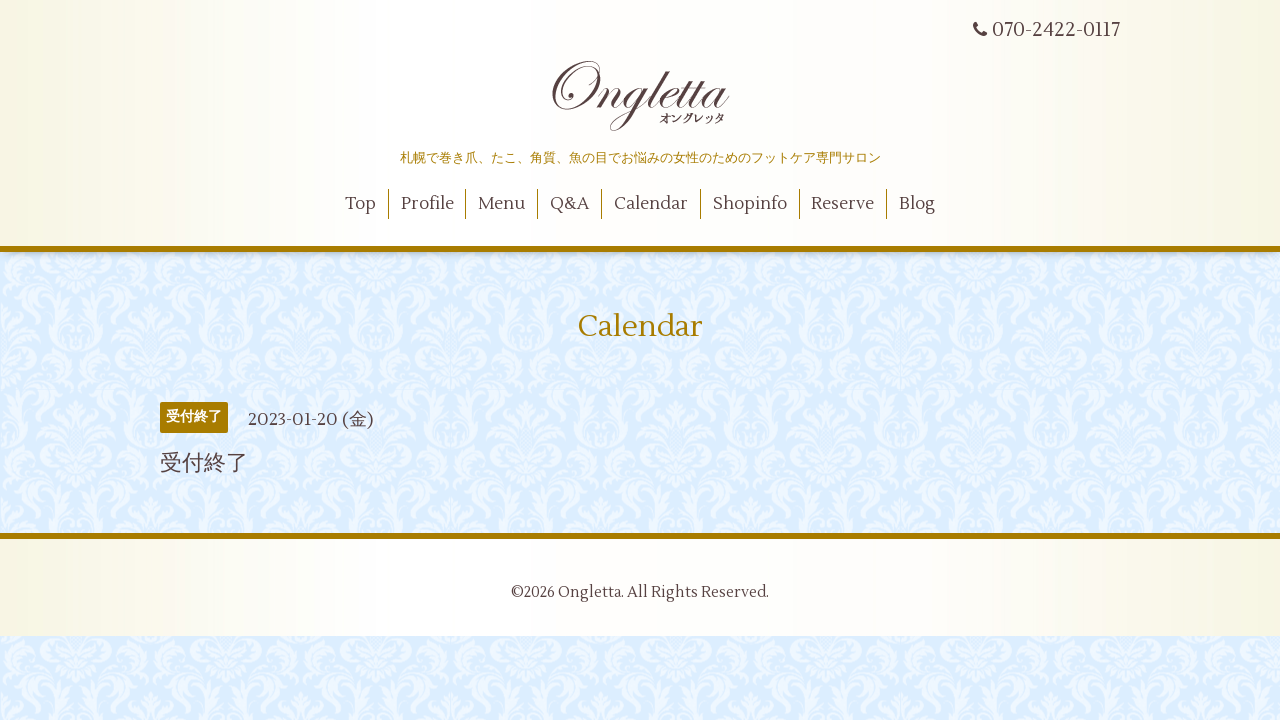

--- FILE ---
content_type: text/html; charset=utf-8
request_url: https://ongletta-sapporo.com/calendar/4818396
body_size: 2263
content:
<!DOCTYPE html>
<html xmlns="http://www.w3.org/1999/xhtml" xml:lang="ja" lang="ja">
<head>
<meta name="google-site-verification" content="-bkwxPopofaVHWw_A9y2EOqhG152F_Npd510k8Ehwso" />
  <!-- Aroma: ver.201510291200 -->
  <meta charset="utf-8" />
  <title>受付終了 - 札幌 巻き爪補正＆フットケア プライベートサロン Ongletta</title>
  <meta name="viewport" content="width=device-width,initial-scale=1,user-scalable=no">

  <meta name="description" content="" />
  <meta name="keywords" content="札幌市,巻き爪,たこ,角質,魚の目,足の悩み,女性専用フットケアサロン" />

  <meta property="og:title" content="札幌 巻き爪補正＆フットケア プライベートサロン Ongletta" />
  <meta property="og:image" content="https://cdn.goope.jp/36545/160606180434ru5b.png" />
  <meta property="og:site_name" content="札幌 巻き爪補正＆フットケア プライベートサロン Ongletta" />
  
  <link rel="alternate" type="application/rss+xml" title="札幌 巻き爪補正＆フットケア プライベートサロン Ongletta / RSS" href="/feed.rss" />

  <style type="text/css" media="all">
    @import url(//fonts.googleapis.com/css?family=Lustria);
  </style>

  <link href="/style.css?245074-1761662363" rel="stylesheet" />
  <link href="//maxcdn.bootstrapcdn.com/font-awesome/4.3.0/css/font-awesome.min.css" rel="stylesheet" />
  <link href="/assets/slick/slick.css" rel="stylesheet" />

  <script src="/assets/jquery/jquery-1.9.1.min.js"></script>
  <script src="/assets/colorbox/jquery.colorbox-min.js"></script>
  <script src="/js/tooltip.js"></script>
  <script src="/assets/slick/slick.js"></script>
  <script src="/assets/lineup/jquery-lineup.min.js"></script>
  <script src="/assets/tile/tile.js"></script>
  <script src="/assets/clipsquareimage/jquery.clipsquareimage.js"></script>
  <script src="/js/theme_aroma/init.js"></script>
<script>
  (function(i,s,o,g,r,a,m){i['GoogleAnalyticsObject']=r;i[r]=i[r]||function(){
  (i[r].q=i[r].q||[]).push(arguments)},i[r].l=1*new Date();a=s.createElement(o),
  m=s.getElementsByTagName(o)[0];a.async=1;a.src=g;m.parentNode.insertBefore(a,m)
  })(window,document,'script','https://www.google-analytics.com/analytics.js','ga');

  ga('create', 'UA-79002940-1', 'auto');
  ga('send', 'pageview');

</script>
</head>
<body id="calendar">

  <div class="totop">
    <i class="button fa fa-angle-up"></i>
  </div>

  <div id="container">

    <!-- #header -->
    <div id="header" class="cd-header">
      <div class="inner">

      <div class="element shop_tel" data-shoptel="070-2422-0117">
        <div>
          <i class="fa fa-phone"></i>&nbsp;070-2422-0117
        </div>
      </div>

      <h1 class="element logo">
        <a href="https://ongletta-sapporo.com"><img src='//cdn.goope.jp/36545/160606180434ru5b.png' alt='札幌 巻き爪補正＆フットケア プライベートサロン Ongletta' /></a>
      </h1>

      <div class="element site_description">
        <span>札幌で巻き爪、たこ、角質、魚の目でお悩みの女性のためのフットケア専門サロン</span>
      </div>

      <div class="element navi pc">
        <ul class="navi_list">
          
          <li class="navi_top">
            <a href="/" >Top</a>
          </li>
          
          <li class="navi_staff">
            <a href="/staff" >Profile</a>
          </li>
          
          <li class="navi_menu">
            <a href="/menu" >Menu</a>
          </li>
          
          <li class="navi_free free_92774">
            <a href="/free/question" >Q&amp;A</a>
          </li>
          
          <li class="navi_calendar active">
            <a href="/calendar" >Calendar</a>
          </li>
          
          <li class="navi_about">
            <a href="/about" >Shopinfo</a>
          </li>
          
          <li class="navi_contact">
            <a href="/contact" >Reserve</a>
          </li>
          
          <li class="navi_links links_21449">
            <a href="http://ameblo.jp/ongletta305/" target="_blank">Blog</a>
          </li>
          
        </ul>
      </div>
      <!-- /#navi -->

      </div>
      <!-- /.inner -->

      <div class="navi mobile"></div>

      <div id="button_navi">
        <div class="navi_trigger cd-primary-nav-trigger">
          <i class="fa fa-navicon"></i>
        </div>
      </div>

    </div>
    <!-- /#header -->

    <div id="content">

<!-- CONTENT ----------------------------------------------------------------------- -->















<!----------------------------------------------
ページ：カレンダー
---------------------------------------------->
<script src="/js/theme_aroma/calendar.js"></script>

<div class="inner">

  <h2 class="page_title">
    <span>Calendar</span>
  </h2>

    


    
    <div class="details">
      <div>
        <span class="category">受付終了</span>&nbsp; <span class="date">2023-01-20 (金)</span>
      </div>

      <h3>受付終了</h3>

      <div class="body textfield">
        
      </div>

      <div class="image">
        
      </div>

    </div>
    

</div>
<!-- /.inner -->



















<!-- CONTENT ----------------------------------------------------------------------- -->

    </div>
    <!-- /#content -->


    


    <div class="gadgets">
      <div class="inner">
      </div>
    </div>

    <div class="sidebar">
      <div class="inner">

        <div class="block today_area">
          <h3>Schedule</h3>
          <dl>
            <dt class="today_title">
              2026.01.16 Friday
            </dt>
            
            <dd class="today_schedule">
              <div class="today_schedule_title">
                <a href="/calendar/6479044"> 受付終了</a>
              </div>
            </dd>
            
          </dl>
        </div>

        <div class="block counter_area">
          <h3>Counter</h3>
          <div>Today: <span class="num">289</span></div>
          <div>Yesterday: <span class="num">3080</span></div>
          <div>Total: <span class="num">1312877</span></div>
        </div>

        <div class="block qr_area">
          <h3>Mobile</h3>
          <img src="//r.goope.jp/qr/ongletta"width="100" height="100" />
        </div>

      </div>
    </div>

    <div class="social">
      <div class="inner"></div>
    </div>

    <div id="footer">
        <div class="inner">
<!--
          <div class="shop_name">
            <a href="https://ongletta-sapporo.com">Ongletta</a>
          </div> /ショップ -->

          <div class="copyright">
            &copy;2026 <a href="https://ongletta-sapporo.com">Ongletta</a>. All Rights Reserved.
          </div>

          <div>
            <div class="powered">
              Powered by <a class="link_color_02" href="https://goope.jp/">グーペ</a> /
              <a class="link_color_02" href="https://admin.goope.jp/">Admin</a>
            </div>

            <div class="shop_rss">
              <span>/ </span><a href="/feed.rss">RSS</a>
            </div>
          </div>

        </div>
    </div>

  </div>
  <!-- /#container -->
</body>
</html>
